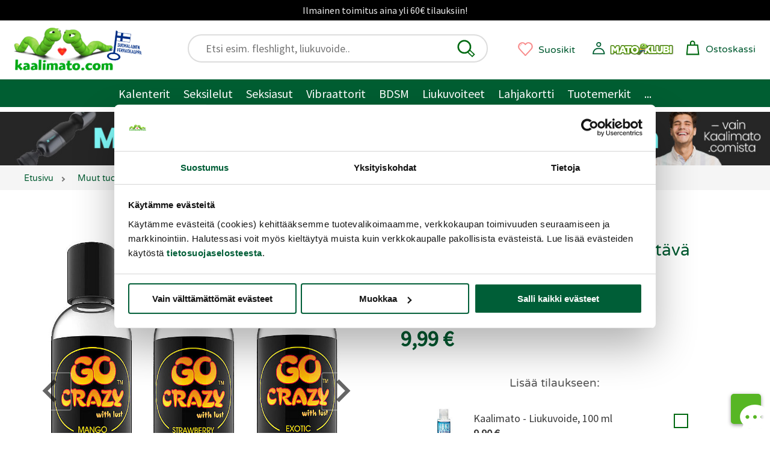

--- FILE ---
content_type: text/html;charset=ISO-8859-1
request_url: https://www.kaalimato.com/s?action=ajax_productinfo&pid=37684&r=330.7763231023548
body_size: 1773
content:


{"returnCode":0,"Product":{
    "_gaBuyToDetailRatio": 0.06329113924050633,
    "_gaDetailViews": 79,
    "_gaListViews": 49,
    "_gaUniquePurchases": 5,
    "added": 1519164000000,
    "allowedToSell": true,
    "brandId": "nature_body",
    "brandName": "Nature Body ",
    "buyAlsoProdData": "{\"manualPids\":[],\"byCatPids\":[45064,43627]}",
    "cheapestProductVersion": {
        "code": "ECEC3470",
        "customerPrice": 9.99,
        "discountPrice": 7.99,
        "id": 1,
        "param1": "Eksoottiset hedelmät",
        "param2": "",
        "param3": "",
        "price": 9.99,
        "productId": 37684
    },
    "commentCount": 3,
    "criteriaDefsList": [
        {
            "critValues": [
                "false"
            ],
            "name": "apptuote_on"
        },
        {
            "critValues": [
                "lammittava",
                "maustettu"
            ],
            "name": "liukkari_lisaominaisuudet"
        },
        {
            "critValues": [
                "false"
            ],
            "name": "lateksiton_on"
        },
        {
            "critValues": [
                "true"
            ],
            "name": "vegaani_on"
        },
        {
            "critValues": [
                "false"
            ],
            "name": "hierontavegaani_on"
        },
        {
            "critValues": [
                "false"
            ],
            "name": "tuotepaketti_on"
        },
        {
            "critValues": [
                "false"
            ],
            "name": "vibra_on"
        },
        {
            "critValues": [
                "false"
            ],
            "name": "pariskunnille_on"
        },
        {
            "critValues": [
                "false"
            ],
            "name": "vac_u_lock_on"
        },
        {
            "critValues": [
                "false"
            ],
            "name": "pimeassa_hohtava"
        },
        {
            "critValues": [
                "false"
            ],
            "name": "stimuloivavegaani_on"
        },
        {
            "critValues": [
                "7.99"
            ],
            "name": "price"
        },
        {
            "critValues": [
                "false"
            ],
            "name": "anaaliliukkari_on"
        },
        {
            "critValues": [
                "vesipohjainen"
            ],
            "name": "liukkari_tyyppi"
        },
        {
            "critValues": [
                "false"
            ],
            "name": "saadettava_on"
        },
        {
            "critValues": [
                "false"
            ],
            "name": "glyseriiniton_on"
        },
        {
            "critValues": [
                "false"
            ],
            "name": "vegaanikortsu_on"
        },
        {
            "critValues": [
                "false"
            ],
            "name": "tehokas_on"
        },
        {
            "critValues": [
                "100"
            ],
            "name": "tilavuus"
        },
        {
            "critValues": [
                "nature_body"
            ],
            "name": "tuotemerkki"
        },
        {
            "critValues": [
                "false"
            ],
            "name": "Moottori_on"
        },
        {
            "critValues": [
                "9.99"
            ],
            "name": "price"
        },
        {
            "critValues": [
                "false"
            ],
            "name": "discountactive"
        }
    ],
    "desc": "<p>Maksimoi ihanat tuntemukset lis&auml;&auml;m&auml;ll&auml; seksiin viettelevi&auml; <strong>tuoksuja, makuja ja l&auml;mp&ouml;&auml;</strong>. Go Crazy -makuliukuvoide her&auml;tt&auml;&auml; himosi ja&nbsp;tuo enemm&auml;n iloa, tunnetta ja hauskuutta seksiin! <strong>Go Crazy with lust!</strong></p>\r\n<h2>Go Crazy -makuliukuvoiteessa on mehev&auml;nmakeat maut</h2>\r\n<p>T&auml;m&auml; suuseksiin ja yhdynt&auml;&auml;n sopiva <a href=\"https://www.kaalimato.com/catalog/Makuliukuvoiteet_c_3070.html?a=1\">makuliukuvoide</a> sis&auml;lt&auml;&auml; <strong>vain sy&ouml;t&auml;vi&auml;, turvallisia ainesosia</strong> ja sit&auml; voidaankin huoletta nuolla iholta ja intiimalueilta. Maistuisiko sinulle parhaiten <strong>eksoottiset hedelm&auml;t, mehukas mango vai makea mansikka?</strong></p>\r\n<p>Go Crazy -makuliukuvoide <strong>l&auml;mpenee kevyesti&nbsp;</strong><strong>hierottaessa sek&auml; liukasteeseen puhallettaessa</strong> antaen eroottista stimulaatiota kehon herkimpiin kohtiin. Ruotsalaisen Nature Body -sarjan <strong>vesipohjainen ja pitk&auml;&auml;n luistava <a href=\"https://www.kaalimato.com/catalog/Liukuvoiteet_c_2.html\">liukuvoide</a></strong> peseytyy iholta helposti vedell&auml; eik&auml; tahraa tai tahmaa. Vegaaninen Go Crazy -liukaste ei sis&auml;ll&auml; parabeeneja, mikromuoveja, silikonia tai v&auml;riaineita. Se sopii k&auml;ytett&auml;v&auml;ksi lateksikondomin ja erotiikkav&auml;lineiden kanssa.</p>\r\n<h2>Tuotetiedot:</h2>\r\n<ul>\r\n<li>Vesipohjainen</li>\r\n<li>Ominaisuudet: Maustettu, l&auml;mmitt&auml;v&auml;, v&auml;rit&ouml;n, vegaaninen</li>\r\n<li>Koko: 100 ml</li>\r\n<li>Ainesosat (ingredients): Glycerin, Aqua, Chondrus Crispus, Cellulose Gum, Oat Beta Glucane, Citric Acid, Aroma, Potassium Sorbate, Sodium Benzoate.</li>\r\n</ul>",
    "desc2": "",
    "discountActive": false,
    "hitsCount": 79,
    "id": 37684,
    "lastCommentTime": 1678106415000,
    "mediaPack": {
        "mediaItems": [
            {
                "data": "7350007900470_3.jpg",
                "mediaFileName": "7350007900470_3.jpg",
                "orderNo": 1,
                "pvRef": 0,
                "type": "image"
            },
            {
                "data": "7350007900470.jpg",
                "mediaFileName": "7350007900470.jpg",
                "orderNo": 2,
                "pvRef": 1,
                "type": "image"
            },
            {
                "data": "7350007900456.jpg",
                "mediaFileName": "7350007900456.jpg",
                "orderNo": 3,
                "pvRef": 2,
                "type": "image"
            },
            {
                "data": "7350007900463.jpg",
                "mediaFileName": "7350007900463.jpg",
                "orderNo": 4,
                "pvRef": 3,
                "type": "image"
            }
        ],
        "packName": "pack"
    },
    "name": "Nature Body Go Crazy - Lämmittävä makuliukuvoide, 100 ml",
    "nameShort": "Go Crazy - Lämmittävä makuliukuvoide, 100 ml",
    "partPmtPrice": 1.6893653838396099,
    "primaryCatId": 969,
    "primaryCatName": "MUUT TUOTTEET/Liukuvoiteet/Vesipohjaiset",
    "productVersions": [
        {
            "code": "ECEC3470",
            "customerPrice": 9.99,
            "discountPrice": 7.99,
            "id": 1,
            "param1": "Eksoottiset hedelmät",
            "param2": "",
            "param3": "",
            "permOrderPeriodDuration": 0,
            "price": 9.99,
            "productId": 37684,
            "quantity": 9,
            "salesStatus": 0
        },
        {
            "code": "ECMA3450",
            "customerPrice": 9.99,
            "discountPrice": 7.99,
            "id": 2,
            "param1": "Mango",
            "param2": "",
            "param3": "",
            "permOrderPeriodDuration": 0,
            "price": 9.99,
            "productId": 37684,
            "quantity": 15,
            "salesStatus": 0
        },
        {
            "code": "ECST3460",
            "customerPrice": 9.99,
            "discountPrice": 7.99,
            "id": 3,
            "param1": "Mansikka",
            "param2": "",
            "param3": "",
            "permOrderPeriodDuration": 0,
            "price": 9.99,
            "productId": 37684,
            "quantity": 10,
            "salesStatus": 0
        }
    ],
    "rating": 4.3,
    "relatedProdIds": [
        46268,
        46267,
        40702,
        37694,
        40042,
        41120
    ],
    "renderData": "",
    "salesCount": 5,
    "shipmenSizeFactor": 24,
    "shortDescReadyMade": "<p>Maksimoi ihanat tuntemukset lis&auml;&auml;m&auml;ll&auml; seksiin viettelevi&auml; tuoksuja, makuja ja l&auml;mp&ouml;&auml;. Go Crazy -makuliukuvoide her&auml;tt&auml;&auml; himosi ja tuo enemm&auml;n iloa, tunnetta ja hauskuutta seksiin! Go Crazy with lust!</p>",
    "sideOrderProdData": "",
    "stockType": 1,
    "tags": [
        {
            "id": "BJmaku",
            "name": "BJmaku"
        },
        {
            "id": "combined",
            "name": "combined"
        },
        {
            "id": "Sinetointi",
            "name": "Sinetöinti"
        }
    ],
    "type": "N"
},"ProductMediaPack":{
    "allItems": [
        {
            "class": "fi.kentonec.webshop.impl.ProductMediaItemImpl",
            "data": "7350007900470_3.jpg",
            "mediaFileName": "7350007900470_3.jpg",
            "orderNo": 1,
            "pvRef": 0,
            "type": "image"
        },
        {
            "class": "fi.kentonec.webshop.impl.ProductMediaItemImpl",
            "data": "7350007900470.jpg",
            "mediaFileName": "7350007900470.jpg",
            "orderNo": 2,
            "pvRef": 1,
            "type": "image"
        },
        {
            "class": "fi.kentonec.webshop.impl.ProductMediaItemImpl",
            "data": "7350007900456.jpg",
            "mediaFileName": "7350007900456.jpg",
            "orderNo": 3,
            "pvRef": 2,
            "type": "image"
        },
        {
            "class": "fi.kentonec.webshop.impl.ProductMediaItemImpl",
            "data": "7350007900463.jpg",
            "mediaFileName": "7350007900463.jpg",
            "orderNo": 4,
            "pvRef": 3,
            "type": "image"
        }
    ],
    "class": "fi.kentonec.webshop.impl.ProductMediaPackImpl",
    "distinctTypes": [
        "image"
    ],
    "mediaItems": [
        {
            "class": "fi.kentonec.webshop.impl.ProductMediaItemImpl",
            "data": "7350007900470_3.jpg",
            "mediaFileName": "7350007900470_3.jpg",
            "orderNo": 1,
            "pvRef": 0,
            "type": "image"
        },
        {
            "class": "fi.kentonec.webshop.impl.ProductMediaItemImpl",
            "data": "7350007900470.jpg",
            "mediaFileName": "7350007900470.jpg",
            "orderNo": 2,
            "pvRef": 1,
            "type": "image"
        },
        {
            "class": "fi.kentonec.webshop.impl.ProductMediaItemImpl",
            "data": "7350007900456.jpg",
            "mediaFileName": "7350007900456.jpg",
            "orderNo": 3,
            "pvRef": 2,
            "type": "image"
        },
        {
            "class": "fi.kentonec.webshop.impl.ProductMediaItemImpl",
            "data": "7350007900463.jpg",
            "mediaFileName": "7350007900463.jpg",
            "orderNo": 4,
            "pvRef": 3,
            "type": "image"
        }
    ],
    "packName": "pack"
}}


--- FILE ---
content_type: text/html;charset=ISO-8859-1
request_url: https://www.kaalimato.com/s?action=ajax_productinfo&lastwatched=1&pid=37684&r=66.34992308168658
body_size: 1747
content:


{"returnCode":0,"Product":{
    "_gaBuyToDetailRatio": 0.06329113924050633,
    "_gaDetailViews": 79,
    "_gaListViews": 49,
    "_gaUniquePurchases": 5,
    "added": 1519164000000,
    "allowedToSell": true,
    "brandId": "nature_body",
    "brandName": "Nature Body ",
    "buyAlsoProdData": "{\"manualPids\":[],\"byCatPids\":[45064,43627]}",
    "cheapestProductVersion": {
        "code": "ECEC3470",
        "customerPrice": 9.99,
        "discountPrice": 7.99,
        "id": 1,
        "param1": "Eksoottiset hedelmät",
        "param2": "",
        "param3": "",
        "price": 9.99,
        "productId": 37684
    },
    "commentCount": 3,
    "criteriaDefsList": [
        {
            "critValues": [
                "false"
            ],
            "name": "apptuote_on"
        },
        {
            "critValues": [
                "lammittava",
                "maustettu"
            ],
            "name": "liukkari_lisaominaisuudet"
        },
        {
            "critValues": [
                "false"
            ],
            "name": "lateksiton_on"
        },
        {
            "critValues": [
                "true"
            ],
            "name": "vegaani_on"
        },
        {
            "critValues": [
                "false"
            ],
            "name": "hierontavegaani_on"
        },
        {
            "critValues": [
                "false"
            ],
            "name": "tuotepaketti_on"
        },
        {
            "critValues": [
                "false"
            ],
            "name": "vibra_on"
        },
        {
            "critValues": [
                "false"
            ],
            "name": "pariskunnille_on"
        },
        {
            "critValues": [
                "false"
            ],
            "name": "vac_u_lock_on"
        },
        {
            "critValues": [
                "false"
            ],
            "name": "pimeassa_hohtava"
        },
        {
            "critValues": [
                "false"
            ],
            "name": "stimuloivavegaani_on"
        },
        {
            "critValues": [
                "7.99"
            ],
            "name": "price"
        },
        {
            "critValues": [
                "false"
            ],
            "name": "anaaliliukkari_on"
        },
        {
            "critValues": [
                "vesipohjainen"
            ],
            "name": "liukkari_tyyppi"
        },
        {
            "critValues": [
                "false"
            ],
            "name": "saadettava_on"
        },
        {
            "critValues": [
                "false"
            ],
            "name": "glyseriiniton_on"
        },
        {
            "critValues": [
                "false"
            ],
            "name": "vegaanikortsu_on"
        },
        {
            "critValues": [
                "false"
            ],
            "name": "tehokas_on"
        },
        {
            "critValues": [
                "100"
            ],
            "name": "tilavuus"
        },
        {
            "critValues": [
                "nature_body"
            ],
            "name": "tuotemerkki"
        },
        {
            "critValues": [
                "false"
            ],
            "name": "Moottori_on"
        },
        {
            "critValues": [
                "9.99"
            ],
            "name": "price"
        },
        {
            "critValues": [
                "false"
            ],
            "name": "discountactive"
        }
    ],
    "desc": "<p>Maksimoi ihanat tuntemukset lis&auml;&auml;m&auml;ll&auml; seksiin viettelevi&auml; <strong>tuoksuja, makuja ja l&auml;mp&ouml;&auml;</strong>. Go Crazy -makuliukuvoide her&auml;tt&auml;&auml; himosi ja&nbsp;tuo enemm&auml;n iloa, tunnetta ja hauskuutta seksiin! <strong>Go Crazy with lust!</strong></p>\r\n<h2>Go Crazy -makuliukuvoiteessa on mehev&auml;nmakeat maut</h2>\r\n<p>T&auml;m&auml; suuseksiin ja yhdynt&auml;&auml;n sopiva <a href=\"https://www.kaalimato.com/catalog/Makuliukuvoiteet_c_3070.html?a=1\">makuliukuvoide</a> sis&auml;lt&auml;&auml; <strong>vain sy&ouml;t&auml;vi&auml;, turvallisia ainesosia</strong> ja sit&auml; voidaankin huoletta nuolla iholta ja intiimalueilta. Maistuisiko sinulle parhaiten <strong>eksoottiset hedelm&auml;t, mehukas mango vai makea mansikka?</strong></p>\r\n<p>Go Crazy -makuliukuvoide <strong>l&auml;mpenee kevyesti&nbsp;</strong><strong>hierottaessa sek&auml; liukasteeseen puhallettaessa</strong> antaen eroottista stimulaatiota kehon herkimpiin kohtiin. Ruotsalaisen Nature Body -sarjan <strong>vesipohjainen ja pitk&auml;&auml;n luistava <a href=\"https://www.kaalimato.com/catalog/Liukuvoiteet_c_2.html\">liukuvoide</a></strong> peseytyy iholta helposti vedell&auml; eik&auml; tahraa tai tahmaa. Vegaaninen Go Crazy -liukaste ei sis&auml;ll&auml; parabeeneja, mikromuoveja, silikonia tai v&auml;riaineita. Se sopii k&auml;ytett&auml;v&auml;ksi lateksikondomin ja erotiikkav&auml;lineiden kanssa.</p>\r\n<h2>Tuotetiedot:</h2>\r\n<ul>\r\n<li>Vesipohjainen</li>\r\n<li>Ominaisuudet: Maustettu, l&auml;mmitt&auml;v&auml;, v&auml;rit&ouml;n, vegaaninen</li>\r\n<li>Koko: 100 ml</li>\r\n<li>Ainesosat (ingredients): Glycerin, Aqua, Chondrus Crispus, Cellulose Gum, Oat Beta Glucane, Citric Acid, Aroma, Potassium Sorbate, Sodium Benzoate.</li>\r\n</ul>",
    "desc2": "",
    "discountActive": false,
    "hitsCount": 79,
    "id": 37684,
    "lastCommentTime": 1678106415000,
    "mediaPack": {
        "mediaItems": [
            {
                "data": "7350007900470_3.jpg",
                "mediaFileName": "7350007900470_3.jpg",
                "orderNo": 1,
                "pvRef": 0,
                "type": "image"
            },
            {
                "data": "7350007900470.jpg",
                "mediaFileName": "7350007900470.jpg",
                "orderNo": 2,
                "pvRef": 1,
                "type": "image"
            },
            {
                "data": "7350007900456.jpg",
                "mediaFileName": "7350007900456.jpg",
                "orderNo": 3,
                "pvRef": 2,
                "type": "image"
            },
            {
                "data": "7350007900463.jpg",
                "mediaFileName": "7350007900463.jpg",
                "orderNo": 4,
                "pvRef": 3,
                "type": "image"
            }
        ],
        "packName": "pack"
    },
    "name": "Nature Body Go Crazy - Lämmittävä makuliukuvoide, 100 ml",
    "nameShort": "Go Crazy - Lämmittävä makuliukuvoide, 100 ml",
    "partPmtPrice": 1.6893653838396099,
    "primaryCatId": 969,
    "primaryCatName": "MUUT TUOTTEET/Liukuvoiteet/Vesipohjaiset",
    "productVersions": [
        {
            "code": "ECEC3470",
            "customerPrice": 9.99,
            "discountPrice": 7.99,
            "id": 1,
            "param1": "Eksoottiset hedelmät",
            "param2": "",
            "param3": "",
            "permOrderPeriodDuration": 0,
            "price": 9.99,
            "productId": 37684,
            "quantity": 9,
            "salesStatus": 0
        },
        {
            "code": "ECMA3450",
            "customerPrice": 9.99,
            "discountPrice": 7.99,
            "id": 2,
            "param1": "Mango",
            "param2": "",
            "param3": "",
            "permOrderPeriodDuration": 0,
            "price": 9.99,
            "productId": 37684,
            "quantity": 15,
            "salesStatus": 0
        },
        {
            "code": "ECST3460",
            "customerPrice": 9.99,
            "discountPrice": 7.99,
            "id": 3,
            "param1": "Mansikka",
            "param2": "",
            "param3": "",
            "permOrderPeriodDuration": 0,
            "price": 9.99,
            "productId": 37684,
            "quantity": 10,
            "salesStatus": 0
        }
    ],
    "rating": 4.3,
    "relatedProdIds": [
        46268,
        46267,
        40702,
        37694,
        40042,
        41120
    ],
    "renderData": "",
    "salesCount": 5,
    "shipmenSizeFactor": 24,
    "shortDescReadyMade": "<p>Maksimoi ihanat tuntemukset lis&auml;&auml;m&auml;ll&auml; seksiin viettelevi&auml; tuoksuja, makuja ja l&auml;mp&ouml;&auml;. Go Crazy -makuliukuvoide her&auml;tt&auml;&auml; himosi ja tuo enemm&auml;n iloa, tunnetta ja hauskuutta seksiin! Go Crazy with lust!</p>",
    "sideOrderProdData": "",
    "stockType": 1,
    "tags": [
        {
            "id": "BJmaku",
            "name": "BJmaku"
        },
        {
            "id": "combined",
            "name": "combined"
        },
        {
            "id": "Sinetointi",
            "name": "Sinetöinti"
        }
    ],
    "type": "N"
},"ProductMediaPack":{
    "allItems": [
        {
            "class": "fi.kentonec.webshop.impl.ProductMediaItemImpl",
            "data": "7350007900470_3.jpg",
            "mediaFileName": "7350007900470_3.jpg",
            "orderNo": 1,
            "pvRef": 0,
            "type": "image"
        },
        {
            "class": "fi.kentonec.webshop.impl.ProductMediaItemImpl",
            "data": "7350007900470.jpg",
            "mediaFileName": "7350007900470.jpg",
            "orderNo": 2,
            "pvRef": 1,
            "type": "image"
        },
        {
            "class": "fi.kentonec.webshop.impl.ProductMediaItemImpl",
            "data": "7350007900456.jpg",
            "mediaFileName": "7350007900456.jpg",
            "orderNo": 3,
            "pvRef": 2,
            "type": "image"
        },
        {
            "class": "fi.kentonec.webshop.impl.ProductMediaItemImpl",
            "data": "7350007900463.jpg",
            "mediaFileName": "7350007900463.jpg",
            "orderNo": 4,
            "pvRef": 3,
            "type": "image"
        }
    ],
    "class": "fi.kentonec.webshop.impl.ProductMediaPackImpl",
    "distinctTypes": [
        "image"
    ],
    "mediaItems": [
        {
            "class": "fi.kentonec.webshop.impl.ProductMediaItemImpl",
            "data": "7350007900470_3.jpg",
            "mediaFileName": "7350007900470_3.jpg",
            "orderNo": 1,
            "pvRef": 0,
            "type": "image"
        },
        {
            "class": "fi.kentonec.webshop.impl.ProductMediaItemImpl",
            "data": "7350007900470.jpg",
            "mediaFileName": "7350007900470.jpg",
            "orderNo": 2,
            "pvRef": 1,
            "type": "image"
        },
        {
            "class": "fi.kentonec.webshop.impl.ProductMediaItemImpl",
            "data": "7350007900456.jpg",
            "mediaFileName": "7350007900456.jpg",
            "orderNo": 3,
            "pvRef": 2,
            "type": "image"
        },
        {
            "class": "fi.kentonec.webshop.impl.ProductMediaItemImpl",
            "data": "7350007900463.jpg",
            "mediaFileName": "7350007900463.jpg",
            "orderNo": 4,
            "pvRef": 3,
            "type": "image"
        }
    ],
    "packName": "pack"
}}
